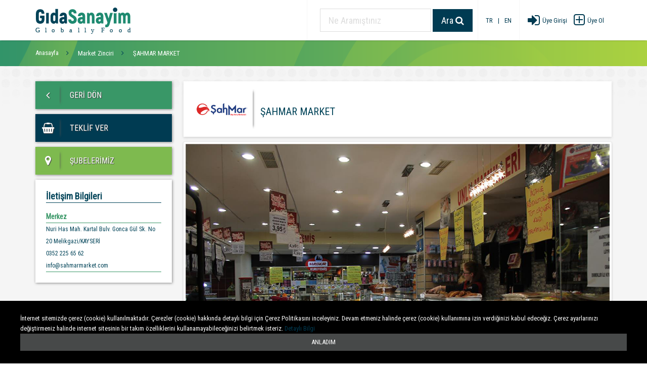

--- FILE ---
content_type: text/html; charset=UTF-8
request_url: https://www.gidasanayim.com/market-zincirleri/sahmar-market
body_size: 9376
content:
<!DOCTYPE html><html lang="tr" itemscope itemtype="https://schema.org/LocalBusiness"><head>    <meta charset="UTF-8">    <meta http-equiv="X-UA-Compatible" content="IE=edge">    <title>ŞAHMAR MARKET</title>    <meta name="viewport" content="width=device-width,initial-scale=1,user-scalable=no">    <meta name="keywords" content="şeker, çay, yağ, un"/>    <meta name="description" content="Yılların tecrübe ile 1993'den itibaren Kayseri halkına hizmet veren Şahmar Market, il çapında çok sayıda şubaleri ile kaliteyi sizlere sunmaya devam ediyor. 
Müşteri memnuniyetine önem veren hizmet anlayışımız ile, sizlerin görüş ve önerilerini alarak, her..."/>    <meta property="og:url" content="https://www.gidasanayim.com/market-zincirleri/sahmar-market">    <meta property="og:type" content="website">    <meta property="og:title" content="ŞAHMAR MARKET">    <meta property="og:description" content="Yılların tecrübe ile 1993'den itibaren Kayseri halkına hizmet veren Şahmar Market, il çapında çok sayıda şubaleri ile kaliteyi sizlere sunmaya devam ediyor. 
Müşteri memnuniyetine önem veren hizmet anlayışımız ile, sizlerin görüş ve önerilerini alarak, her...">    <meta property="og:image" content="https://www.gidasanayim.com/uploads/firmalogo/sahmar-market-gidasanayim-87037-29309-1538385412.png">    <meta name="classification" content="Firma Tanıtım" />    <link rel="canonical" href="https://www.gidasanayim.com/market-zincirleri/sahmar-market" />    <base href="https://www.gidasanayim.com/" /><script data-ad-client="ca-pub-2012187308131754" async src="https://pagead2.googlesyndication.com/pagead/js/adsbygoogle.js"></script><link href="images/favicon.png" rel="icon" /><meta name="content-language" content="tr" /><meta name="rating" content="All" /><meta name="robots" content="index,follow"/><meta name="revisit-after" content="1 Days"/><meta name="author" content="Gıda Sanayim"/><meta name="referrer" content="always"><meta name="document-state" content="Dynamic" /><!--<link href="css/bootstrap.min.css" rel="stylesheet"/>--><meta name="google-site-verification" content="bwcDBRyOVxA7RxjqI869OSLIUXARNBILzp_7bCy5fBo" /><meta name="msvalidate.01" content="E095A190DE69A3F1FF3AA758486FB155" /><!--<link rel="stylesheet" href="https://fonts.googleapis.com/css?family=Roboto:300,400,400italic,500,700">--><link href="https://fonts.googleapis.com/css?family=Roboto+Condensed" rel="stylesheet"><link rel="stylesheet" href="css/owlcarousel/owl.carousel.min.css?v=1590870398"><link rel="stylesheet" href="css/owlcarousel/animate.css?v=1590870398"><link rel="stylesheet" href="css/owlcarousel/owl.theme.default.min.css?v=1590870398"><link rel="stylesheet" type="text/css" href="assets/layerslider/css/layerslider.css?v=1590870013" media="screen"/><link rel="stylesheet" href="css/vendor.min.css?v=1590870396"><link rel="stylesheet" href="css/elephant.css?v=1590870393"><link rel="stylesheet" type="text/css" href="css/jquery.autocomplete.css?v=1590870394"><link rel="stylesheet" href="assets/revolution_slider/css/rs-style.css?v=1590870018" media="screen"/><link rel="stylesheet" href="assets/revolution_slider/rs-plugin/css/settings.css?v=1590870025" media="screen"/><link rel="stylesheet" href="css/landing-page.css?v=1590870394"><link rel="stylesheet" href="css/contacts.css?v=1590870392"><link rel="stylesheet" href="css/store.css?v=1590870395"><link rel="stylesheet" href="css/application.css?v=1590870391"><link rel="stylesheet" href="css/signup-2.css?v=1590870395"><link rel="stylesheet" href="css/login-2.css?v=1590870394"><link rel="stylesheet" href="css/show-hide-text.css?v=1590870395"><link rel="stylesheet" href="css/messenger.css?v=1590870395"><link href="assets/bxslider/jquery.bxslider.css?v=1590870012" rel="stylesheet" /></head><body class="spinner spinner-primary spinner-lg altsayfa"><div class="navbar navbar-default">      <div class="container">        <div class="navbar-header">          <button class="navbar-toggle collapsed" type="button" data-toggle="collapse" data-target="#navbar">            <span class="sr-only">Toggle navigation</span>            <span class="icon-bar"></span>            <span class="icon-bar"></span>            <span class="icon-bar"></span>          </button>          <a class="navbar-brand" href="">            <img class="navbar-brand-logo" src="images/logo.svg?v=1590870409" alt="Gıda Sanayim">          </a>        </div>        <nav id="navbar" class="navbar-collapse collapse">          <ul class="nav navbar-nav navbar-right">            <li>              <div class="navbar-btn-group hidden-xs hidden-sm">              <form class="form form-inline header-search" id="aramayapform" action="search" method="get">                <div class="form-group form-group-lg">                  <div class="<!--input-with-icon-->">                    <input id="form-control-10" class="form-control borderradius search-speech-input" type="text" placeholder="Ne Aramıştınız" autocomplete="off" name="q" minlength="2" required>                    <!--<div class="icon icon-envelope input-icon"></div>-->                  </div>                </div>                <button class="btn btn-lg btn-primary borderradius" type="submit">Ara <span class="icon icon-search"></span></button>              </form>              </div>            </li>              <li>                  <div class="--navbar-btn-group--">                      <a class="girisbuton" href="https://www.gidasanayim.com/market-zincirleri/sahmar-market">                          <div class="girisbutonyazi">TR</div>                      </a>                      <a class="girisbuton" href="javascript:">                          <div class="girisbutonyazi">|</div>                      </a>                      <a class="girisbuton" href="http://www.globallyfood.com">                          <div class="girisbutonyazi">EN</div>                      </a>                  </div>              </li>            <li>              <div class="<!--navbar-btn-group-->">                                        <a class="girisbuton" href="giris">                          <div class="girisbutonicon"><span class="icon icon-sign-in"></span></div>                          <div class="girisbutonyazi">Üye Girişi</div>                      </a>                      <a class="girisbuton" href="uyeol">                          <div class="uyeolbutonicon"><span class="icon icon-plus-square-o"></span></div>                          <div class="girisbutonyazi">Üye Ol</div>                      </a>                                </div>            </li>          </ul>        </nav>      </div>    </div><div class="section bg1" data-animation-name="fadeIn" data-animation-delay="01s">    <div class="container">        <div class="row">            <div class="col-xs-12 breadcrumbs">                <ul class="list-unstyled breadcrumb-links" itemscope itemtype="http://schema.org/BreadcrumbList">                    <li itemprop="itemListElement" itemscope itemtype="http://schema.org/ListItem">                        <a itemtype="http://schema.org/Thing" itemprop="item" href="https://www.gidasanayim.com/">                            <span itemprop="name">Anasayfa</span>                            <meta itemprop="position" content="1" />                        </a>                    </li>                    <li itemprop="itemListElement" itemscope itemtype="http://schema.org/ListItem">                        <a itemtype="http://schema.org/Thing" itemprop="item" href="market-zincirleri">                            <span itemprop="name">Market Zinciri</span>                            <meta itemprop="position" content="2" />                        </a>                    </li>                    <li itemprop="itemListElement" itemscope itemtype="http://schema.org/ListItem">                        <a itemtype="http://schema.org/Thing" itemprop="item" href="market-zincirleri/sahmar-market">                            <span itemprop="name">ŞAHMAR MARKET</span>                            <meta itemprop="position" content="3" />                        </a>                    </li>                    <!--<li><a href="/"></a></li>-->                </ul>            </div>        </div>    </div></div><div class="section altsayfa-bg" data-animation-name="fadeIn" data-animation-delay="01s">    <div class="container">        <div class="row">            <div class="hidden-lg hidden-md col-sm-12 col-xs-12">                <div class="card logobaslik borderradius">                    <div class="card-body">                        <ul class="media-list">                            <li class="media">                                <div class="media-middle media-left logo firma-logo-background" style="background: url('uploads/firmalogo/sahmar-market-gidasanayim-87037-29309-1538385412.png?v=1590871025') no-repeat center center;">                                    <img itemprop="image" class="" height="45" src="uploads/firmalogo/sahmar-market-gidasanayim-87037-29309-1538385412.png?v=1590871025" alt="ŞAHMAR MARKET" style="display: none;">                                </div>                                <div class="media-middle media-body" itemprop="name">                                    <h2 class="small">ŞAHMAR MARKET</h2>                                    <span itemprop="priceRange" content="0-0"></span>                                </div>                            </li>                        </ul>                    </div>                </div>            </div>            <div class="col-lg-3 col-md-3 col-sm-4 col-xs-12">                <ul class="list-unstyled solmenu">                    <li>
    <button class="btn geridon borderradius btn-lg btn-labeled" type="button" onclick="goBack()">
                  <span class="btn-label">
                    <span class="icon icon-angle-left icon-lg icon-fw"></span>
                  </span>
        GERİ DÖN
    </button>
</li>


    <li>
        <button class="btn numunegonder borderradius btn-lg btn-labeled" type="button" data-toggle="modal" data-target="#modalTeklif">
                          <span class="btn-label">
                            <span class="icon icon-shopping-basket icon-lg icon-fw"></span>
                          </span>
            <span>
                          TEKLİF VER
                          </span>
        </button>
    </li>
        <li>
        <a href="bayi-sube-bolge/sahmar-market">
        <button class="btn subelerimiz borderradius btn-lg btn-labeled" type="button">
                  <span class="btn-label">
                    <span class="icon icon-map-marker icon-lg icon-fw"></span>
                  </span>
            ŞUBELERİMİZ
        </button>
        </a>
    </li>









<li>
    <div class="btn contactbox borderradius" itemprop="address" itemscope itemtype="https://schema.org/PostalAddress">
        <meta itemprop="addressLocality" content="" />
        <meta itemprop="addressRegion" content="Kayseri" />
        <meta itemprop="postalCode" content="" />
        <meta itemprop="addressCountry" content="Türkiye" />
        <meta itemprop="telephone" content='0352 247 45 25' />
        <meta itemprop="email" content='info@sahmarmarket.com' />
        <div class="title-bar">
            <div class="title-bar-title">
                <span class="d-ib">İletişim Bilgileri</span>
            </div>
        </div>

                    <div class="title-bar">
                <div class="title-bar-title green">
                    <span class="d-ib">Merkez</span>
                </div>
            </div>
            <div class="content-bar">
                <div class="title-bar-title normal">
                    <span Open Sans", serif; font-size: 14px;">Nuri Has Mah. Kartal Bulv. Gonca Gül Sk. No 20 Melikgazi/KAYSERİ</span><br><div><span Open Sans", serif; font-size: 14px;">0352 225 65 62</span></div><div><span Open Sans", serif; font-size: 14px;"><a href="/cdn-cgi/l/email-protection" class="__cf_email__" data-cfemail="e0898e868fa09381888d81928d81928b8594ce838f8d">[email&#160;protected]</a></span></div>                </div>
            </div>
                            </div>
</li>
                </ul>                <!--<script async src="https://pagead2.googlesyndication.com/pagead/js/adsbygoogle.js"></script>                <ins class="adsbygoogle"                     style="display:block; text-align:center;"                     data-ad-layout="in-article"                     data-ad-format="fluid"                     data-ad-client="ca-pub-3512831070574745"                     data-ad-slot="9932703914"></ins>                <script>                    (adsbygoogle = window.adsbygoogle || []).push({});                </script>-->            </div>            <div class="col-lg-9 col-md-9 col-sm-8 col-xs-12">                <div class="card logobaslik borderradius hidden-sm hidden-xs">                    <div class="card-body">                        <ul class="media-list">                            <li class="media">                                <div class="media-middle media-left logo firma-logo-background" style="background: url('uploads/firmalogo/sahmar-market-gidasanayim-87037-29309-1538385412.png?v=1590871025') no-repeat center center;">                                    <div class="contact-avatar">                                    </div>                                </div>                                <div class="media-middle media-body" itemprop="name">                                    <h1 class="small">ŞAHMAR MARKET</h1>                                </div>                                <!--<div class="media-middle media-right goruntuleme">                                    <small class="label arrow-left arrow-primary"> kişi görüntüledi</small>                                </div>-->                            </li>                        </ul>                    </div>                </div>                <!-- Place somewhere in the <body> of your page -->                <div class="hidden-lg hidden-md col-sm-12 col-xs-12">                    <div class="row">                    <div class="card borderradius">                        <div class="card-body">                            <ul class="bxslider">                                                                    <li>                                        <img itemprop="image" src="uploads/firmaslider/sahmar-market-slide-gidasanayim-72097-82203-1538386292.png?v=1590961620" alt="ŞAHMAR MARKET"/>                                    </li>                                                                        <li>                                        <img itemprop="image" src="uploads/firmaslider/sahmar-market-slide-gidasanayim-95380-36567-1538386297.png?v=1590961627" alt="ŞAHMAR MARKET"/>                                    </li>                                                                        <li>                                        <img itemprop="image" src="uploads/firmaslider/sahmar-market-slide-gidasanayim-72467-24293-1538386302.png?v=1590961621" alt="ŞAHMAR MARKET"/>                                    </li>                                                                        <li>                                        <img itemprop="image" src="uploads/firmaslider/sahmar-market-slide-gidasanayim-85776-78474-1538386306.png?v=1590961624" alt="ŞAHMAR MARKET"/>                                    </li>                                                                        <li>                                        <img itemprop="image" src="uploads/firmaslider/sahmar-market-slide-gidasanayim-97918-57177-1538386310.png?v=1590961628" alt="ŞAHMAR MARKET"/>                                    </li>                                                                        <li>                                        <img itemprop="image" src="uploads/firmaslider/sahmar-market-slide-gidasanayim-92357-93140-1538386314.png?v=1590961626" alt="ŞAHMAR MARKET"/>                                    </li>                                                                        <li>                                        <img itemprop="image" src="uploads/firmaslider/sahmar-market-slide-gidasanayim-75228-72245-1538386318.png?v=1590961624" alt="ŞAHMAR MARKET"/>                                    </li>                                                                </ul>                        </div>                    </div>                    </div>                </div>                <div id="urunslider" class="flexslider  hidden-sm hidden-xs">                    <ul class="slides">                                                <li>                            <img src="uploads/firmaslider/sahmar-market-slide-gidasanayim-72097-82203-1538386292.png?v=1590961620" style="max-height: 600px;" alt="ŞAHMAR MARKET"/>                        </li>                                                    <li>                            <img src="uploads/firmaslider/sahmar-market-slide-gidasanayim-95380-36567-1538386297.png?v=1590961627" style="max-height: 600px;" alt="ŞAHMAR MARKET"/>                        </li>                                                    <li>                            <img src="uploads/firmaslider/sahmar-market-slide-gidasanayim-72467-24293-1538386302.png?v=1590961621" style="max-height: 600px;" alt="ŞAHMAR MARKET"/>                        </li>                                                    <li>                            <img src="uploads/firmaslider/sahmar-market-slide-gidasanayim-85776-78474-1538386306.png?v=1590961624" style="max-height: 600px;" alt="ŞAHMAR MARKET"/>                        </li>                                                    <li>                            <img src="uploads/firmaslider/sahmar-market-slide-gidasanayim-97918-57177-1538386310.png?v=1590961628" style="max-height: 600px;" alt="ŞAHMAR MARKET"/>                        </li>                                                    <li>                            <img src="uploads/firmaslider/sahmar-market-slide-gidasanayim-92357-93140-1538386314.png?v=1590961626" style="max-height: 600px;" alt="ŞAHMAR MARKET"/>                        </li>                                                    <li>                            <img src="uploads/firmaslider/sahmar-market-slide-gidasanayim-75228-72245-1538386318.png?v=1590961624" style="max-height: 600px;" alt="ŞAHMAR MARKET"/>                        </li>                                                </ul>                </div>                <div id="uruncarousel" class="flexslider  hidden-sm hidden-xs">                    <ul class="slides">                                                    <li>                                <img src="uploads/firmaslider/thumb/sahmar-market-slide-gidasanayim-72097-82203-1538386292.png?v=1590963421" style="max-height: 180px;" alt="ŞAHMAR MARKET"/>                            </li>                                                        <li>                                <img src="uploads/firmaslider/thumb/sahmar-market-slide-gidasanayim-95380-36567-1538386297.png?v=1590963421" style="max-height: 180px;" alt="ŞAHMAR MARKET"/>                            </li>                                                        <li>                                <img src="uploads/firmaslider/thumb/sahmar-market-slide-gidasanayim-72467-24293-1538386302.png?v=1590963421" style="max-height: 180px;" alt="ŞAHMAR MARKET"/>                            </li>                                                        <li>                                <img src="uploads/firmaslider/thumb/sahmar-market-slide-gidasanayim-85776-78474-1538386306.png?v=1590963421" style="max-height: 180px;" alt="ŞAHMAR MARKET"/>                            </li>                                                        <li>                                <img src="uploads/firmaslider/thumb/sahmar-market-slide-gidasanayim-97918-57177-1538386310.png?v=1590963421" style="max-height: 180px;" alt="ŞAHMAR MARKET"/>                            </li>                                                        <li>                                <img src="uploads/firmaslider/thumb/sahmar-market-slide-gidasanayim-92357-93140-1538386314.png?v=1590963421" style="max-height: 180px;" alt="ŞAHMAR MARKET"/>                            </li>                                                        <li>                                <img src="uploads/firmaslider/thumb/sahmar-market-slide-gidasanayim-75228-72245-1538386318.png?v=1590963421" style="max-height: 180px;" alt="ŞAHMAR MARKET"/>                            </li>                                                </ul>                </div>                <div class="text-justify m-b">                    <h2 class="m-b-0">Firma Hakkında</h2>                    <hr class="half-rule">                    <p class="firma-hakkinda" itemprop="description">Yılların tecrübe ile 1993'den itibaren Kayseri halkına hizmet veren Şahmar Market, il çapında çok sayıda şubaleri ile kaliteyi sizlere sunmaya devam ediyor. 
Müşteri memnuniyetine önem veren hizmet anlayışımız ile, sizlerin görüş ve önerilerini alarak, her zaman karşılıklı güvene dayalı güleryüzlü ekibimiz ile karşınızdayız. Takım ruhu ile çalışan nitelikli personel ve mağazacılık sektöründe dürüst güvenilir kurum olarak akılllarda yer edinen Şahmar Market, size ve sevdiklerinize her zaman kaliteli ve sağlıklı ürünler sunmaktan gurur duyar.
Kayseri'de 6 farklı lokasyonda hizmet vermeye devam eden Şahmar Market, her geçen gün büyüyen ekibi ile müşterilerine kampanyalı ürünler sunarak kaliteyi uygun fiyata almanın keyfini yaşatıyor. Müşteri odaklı marketler zinciri olan Şahmar Market sağlığınızı ve cebinizi düşünürken, sağladığı güven duygusu ile her zaman ilk tercih edilen isim olmayı hakediyor.</p>                </div>                <!--<script async src="https://pagead2.googlesyndication.com/pagead/js/adsbygoogle.js"></script>                <ins class="adsbygoogle"                     style="display:block; text-align:center;"                     data-ad-layout="in-article"                     data-ad-format="fluid"                     data-ad-client="ca-pub-3512831070574745"                     data-ad-slot="9932703914"></ins>                <script>                    (adsbygoogle = window.adsbygoogle || []).push({});                </script>-->                                                <div class="col-lg-12 col-md-12 hidden-sm hidden-xs">                    <div class="text-center m-b">                        <h2 class="m-b-0">Firma Haberleri</h2>                        <hr class="half-rule">                    </div>                    <div class="row">                        <div class="haberslider">                            <ul class="slides">                                                                <li>                                    <a href="firma-haberleri/TALAS-SUBEMIZ-ACILDI">                                    <img src="uploads/firmahaberler/sahmar-market-firmahaber-gidasanayim-57454-48008-1538386795.png" alt="" class="img-responsive" alt="TALAS ŞUBEMİZ AÇILDI"/>                                    <div class="slide_text hidden-sm hidden-xs">                                        <div class="slide_title">TALAS ŞUBEMİZ AÇILDI</div>                                        <div class="slide_byline">                                            13 Ocak 2018'de Talas Anayurtta 6 şubemizi açtık. Açılışa özel %50 ye varan indirimler yapıldı.
13 Ocak 2018'de Talas Anayurtta 6 şubemizi açtık. Açılışa özel %50 ye varan indirimler yapıldı.                                        </div>                                    </div>                                    </a>                                </li>                                                                </ul>                        </div>                        <div class="flexslider-controls-haber">                            <ol class="flex-control-nav-haber">                                                                <li class="btn btn-sm btn-primary borderradius haberitemicon"></li>                                                                </ol>                        </div>                    </div>                </div>                                                            </div>        </div>    </div></div><div id="modalGenelTeklif" class="modal fade" tabindex="-1" role="dialog">        <div class="modal-dialog">        <div class="modal-content">            <div class="modal-header">                <button type="button" class="close" data-dismiss="modal">                    <span aria-hidden="true">×</span>                    <span class="sr-only">Kapat</span>                </button>                <div class="text-center">                    <h4 class="modal-title">ÜYE GİRİŞİ YAPMALISINIZ!</h4>                    <small>Üye değilseniz üye olmanız gerekmekte! Seçtiğiniz kategoriden ihtiyaçlarınızı belirterek genel teklif oluşrurabilirisiniz.</small>                </div>            </div>            <div class="modal-footer" style="text-align: center!important;">                <a href="giris" class="btn btn-default">ÜYE GİRİŞİ</a>                <a href="uyeol" class="btn btn-default">ÜYE OL</a>            </div>        </div>    </div>    </div>    <div id="modalTeklif" class="modal fade" tabindex="-1" role="dialog">        <div class="modal-dialog">            <div class="modal-content">                <div class="modal-header">                    <button type="button" class="close" data-dismiss="modal">                        <span aria-hidden="true">×</span>                        <span class="sr-only">Kapat</span>                    </button>                    <div class="text-center">                        <img class="" height="45" src="uploads/firmalogo/sahmar-market-gidasanayim-87037-29309-1538385412.png" alt="">                        <h4 class="modal-title">ŞAHMAR MARKET</h4>                        <small>Firmaya teklif gönderebilir veya firmadan teklif isteyebilirsiniz.</small>                    </div>                </div>                <form action="firmalar/teklifgonder" method="post" enctype="multipart/form-data" id="teklifform">                    <div class="form-groups" style="    padding: 20px;">                        <input type="text" name="firmaemail" value="info@sahmarmarket.com" hidden />                        <input type="text" name="teklifemail" value="" hidden />                        <input type="text" name="tekliffirma" value="" hidden />                        <input type="text" name="tekliftelefon" value="" hidden />                        <input type="text" name="teklif_veren_id" value="" hidden />                        <input type="text" name="teklif_alan_id" value="202" hidden />                        <div class="form-group">                            <div class="input-with-icon">                                <input class="form-control" type="text" name="" id="" value="" placeholder="Firmanızın Adı" disabled>                                <span class="icon icon-copyright input-icon"></span>                            </div>                        </div>                        <div class="form-group">                            <div class="input-with-icon">                                <input class="form-control" type="text" name="" id="" value="" placeholder="Telefon Numaranız" disabled>                                <span class="icon icon-phone input-icon"></span>                            </div>                        </div>                        <div class="form-group">                            <div class="input-with-icon">                                <input class="form-control" type="text" name="" id="" value="" placeholder="E-Mail Adresiniz" disabled>                                <span class="icon icon-envelope input-icon"></span>                            </div>                        </div>                        <div class="form-group">                            <div class="input-with-icon">                        <textarea class="form-control" rows="3" type="text"                                  name="teklifdetay" id="teklifdetay" placeholder="Teklif isteğinizin detaylarını yazınız"></textarea>                                <span class="icon icon-pencil-square-o input-icon"></span>                            </div>                        </div>                        <p><em><small id="teklifsonuc"></small></em></p>                    </div>                    <div class="modal-footer">                        <button type="button" class="btn btn-default" data-dismiss="modal">Kapat</button>                        <button type="button" class="btn btn-primary teklifgonder">Gönder</button>                    </div>                </form>            </div>        </div>    </div><div id="modalSozlesme" class="modal fade" tabindex="-1" role="dialog">    <div class="modal-dialog">        <div class="modal-content">            <div class="modal-header">                <button type="button" class="close" data-dismiss="modal">                    <span aria-hidden="true">×</span>                    <span class="sr-only">Kapat</span>                </button>                <div class="text-center">                    <img class="" height="45" src="images/logo.svg" alt="">                    <h4 class="modal-title">Üyelik Sözleşmesi</h4>                    <small></small>                </div>            </div>            <div class="form-groups modal-body" style="height: 350px;overflow: auto;padding: 20px;">            </div>            <div class="modal-footer">                <button type="button" class="btn btn-default" data-dismiss="modal">Kapat</button>            </div>        </div>    </div></div><div id="modalGizlilik" class="modal fade" tabindex="-1" role="dialog">    <div class="modal-dialog">        <div class="modal-content">            <div class="modal-header">                <button type="button" class="close" data-dismiss="modal">                    <span aria-hidden="true">×</span>                    <span class="sr-only">Kapat</span>                </button>                <div class="text-center">                    <img class="" height="45" src="images/logo.svg" alt="">                    <h4 class="modal-title">Gizlilik Metni</h4>                    <small></small>                </div>            </div>            <div class="form-groups modal-body" style="height: 350px;overflow: auto;padding: 20px;">            </div>            <div class="modal-footer">                <button type="button" class="btn btn-default" data-dismiss="modal">Kapat</button>            </div>        </div>    </div></div><div id="modalRizametni" class="modal fade" tabindex="-1" role="dialog">    <div class="modal-dialog">        <div class="modal-content">            <div class="modal-header">                <button type="button" class="close" data-dismiss="modal">                    <span aria-hidden="true">×</span>                    <span class="sr-only">Kapat</span>                </button>                <div class="text-center">                    <img class="" height="45" src="images/logo.svg" alt="">                    <h4 class="modal-title">Rıza Metni</h4>                    <small></small>                </div>            </div>            <div class="form-groups modal-body" style="height: 350px;overflow: auto;padding: 20px;">            </div>            <div class="modal-footer">                <button type="button" class="btn btn-default" data-dismiss="modal">Kapat</button>            </div>        </div>    </div></div><div id="modalKampanya" class="modal fade" tabindex="-1" role="dialog">    <div class="modal-dialog">        <div class="modal-content">            <div class="modal-header">                <button type="button" class="close" data-dismiss="modal">                    <span aria-hidden="true">×</span>                    <span class="sr-only">Kapat</span>                </button>                <div class="text-center">                    <img class="" height="45" src="images/logo.svg" alt="">                    <h4 class="modal-title">Fırsat ve Kampanyalar</h4>                    <small></small>                </div>            </div>            <div class="form-groups modal-body" style="height: 350px;overflow: auto;padding: 20px;">            </div>            <div class="modal-footer">                <button type="button" class="btn btn-default" data-dismiss="modal">Kapat</button>            </div>        </div>    </div></div><div id="modalGuvenlikgizlilik" class="modal fade" tabindex="-1" role="dialog">    <div class="modal-dialog">        <div class="modal-content">            <div class="modal-header">                <button type="button" class="close" data-dismiss="modal">                    <span aria-hidden="true">×</span>                    <span class="sr-only">Kapat</span>                </button>                <div class="text-center">                    <img class="" height="45" src="images/logo.svg" alt="">                    <h4 class="modal-title">GÜVENLİK & GİZLİLİK</h4>                    <small></small>                </div>            </div>            <div class="form-groups modal-body" style="height: 350px;overflow: auto;padding: 20px;">            </div>            <div class="modal-footer">                <button type="button" class="btn btn-default" data-dismiss="modal">Kapat</button>            </div>        </div>    </div></div><div id="modalIptaliade" class="modal fade" tabindex="-1" role="dialog">    <div class="modal-dialog">        <div class="modal-content">            <div class="modal-header">                <button type="button" class="close" data-dismiss="modal">                    <span aria-hidden="true">×</span>                    <span class="sr-only">Kapat</span>                </button>                <div class="text-center">                    <img class="" height="45" src="images/logo.svg" alt="">                    <h4 class="modal-title">İPTAL & İADE</h4>                    <small></small>                </div>            </div>            <div class="form-groups modal-body" style="height: 350px;overflow: auto;padding: 20px;">            </div>            <div class="modal-footer">                <button type="button" class="btn btn-default" data-dismiss="modal">Kapat</button>            </div>        </div>    </div></div><div class="footer" style="display: none;">    <div class="container">        <div class="row">            <div class="col-sm-12 col-md-8 col-lg-8">                <a href="milli-ve-yerli-proje">                <h4 class="footer-heading">Milli ve Yerli Proje</h4>                <p>                    <small>www.gidasanayim.com ve www.globallyfood.com 300.000’in üzerinde Türk markasını dünyaya tanıtmak için kurulmuştur. Proje kapsamında 56 farklı kategoride üretim yapan tüm gıda fabrikalarına, son kullanıcıya hizmet veren tüm zincir marketlere, yatırımcılara ve son kullanıcılara hizmet veren franchise markalarına, catering ve organizasyon alanında hizmet veren yemek şirketlerine yer verilmiştir...Devamı>></small>                </p>                </a>            </div>            <div class="col-sm-12 col-md-3 col-lg-3 col-md-offset-1">                <h4 class="footer-heading"><span class="icon icon-map-marker"></span> Mahall İş Kulesi, Eskişehir Yolu Mustafa Kemal Mah. B Blok Kat:9 No:99 Çankaya/ANKARA </h4>                <ul class="footer-links">                    <li>                        <a href="tel:08508400377">                            <span class="icon icon-phone"></span>                            0850 840 03 77                        </a>                    </li>                    <li>                        <a href="/cdn-cgi/l/email-protection#b9d0d7dfd6f9ded0ddd8cad8d7d8c0d0d497dad6d4">                            <span class="icon icon-envelope"></span>                            <span class="__cf_email__" data-cfemail="0960676f66496e606d687a686768706064276a6664">[email&#160;protected]</span>                        </a>                    </li>                    <li>                        <a href="https://www.gidasanayim.com">                            <span class="icon icon-angle-right"></span>                            www.gidasanayim.com                        </a>                    </li>                    <li>                        <a href="https://www.globallyfood.com">                            <span class="icon icon-angle-right"></span>                            www.globallyfood.com                        </a>                    </li>                </ul>                <div class="social-list">                    <a class="" target="_blank" href="https://facebook.com/gidasanayim">                    <span class="bg-facebook rounded sq-24">                      <span class="icon icon-facebook"></span>                    </span>                    </a>                    <a class="" target="_blank" href="https://instagram.com/gidasanayim">                    <span class="bg-instagram rounded sq-24">                      <span class="icon icon-instagram"></span>                    </span>                    </a>                    <a class="" target="_blank" href="https://twitter.com/gidasanayim">                    <span class="bg-twitter rounded sq-24">                            <span class="icon icon-twitter"></span>                    </span>                    </a>                    <a class="" target="_blank" href="https://www.youtube.com/gidasanayim">                    <span class="bg-youtube rounded sq-24">                      <span class="icon icon-youtube-play"></span>                    </span>                    </a>                    <a class="" target="_blank" href="https://plus.google.com/s/gidasanayim">                    <span class="bg-googleplus rounded sq-24">                      <span class="icon icon-google-plus"></span>                    </span>                    </a>                    <a class="" target="_blank" href="https://www.linkedin.com/in/gidasanayim">                    <span class="bg-linkedin rounded sq-24">                      <span class="icon icon-linkedin"></span>                    </span>                    </a>                </div>            </div>        </div>        <small class="copyright">            © 2016-2026 Gıda Sanayim - Tüm Hakları Saklıdır. |            <a href="javascript:" class="guvenlik_gizlilikBtn" data-toggle="modal" data-target="#modalGuvenlikgizlilik">Güvenlik & Gizlilik</a> |            <a href="javascript:" class="iptal_iadeBtn" data-toggle="modal" data-target="#modalIptaliade">İptal & İade</a> |        </small>    </div></div><div class="footer footer-links footer-color m-b-0">    <div class="container">        <div class="row">            <div class="col-sm-12 col-md-4">                <a href="milli-ve-yerli-proje">                    <h4 class="footer-heading">Milli ve Yerli Proje</h4>                    <p>                        <small>www.gidasanayim.com ve www.globallyfood.com 300.000’in üzerinde Türk markasını dünyaya tanıtmak için kurulmuştur. Proje kapsamında 56 farklı kategoride üretim yapan tüm gıda fabrikalarına, son kullanıcıya hizmet veren tüm zincir marketlere, yatırımcılara ve son kullanıcılara hizmet veren franchise markalarına, catering ve organizasyon alanında hizmet veren yemek şirketlerine yer verilmiştir...Devamı>></small>                    </p>                </a>                <div class="social-list">                    <a class="" target="_blank" href="https://facebook.com/gidasanayim">                    <span class="bg-facebook rounded sq-24">                      <span class="icon icon-facebook"></span>                    </span>                    </a>                    <a class="" target="_blank" href="https://instagram.com/gidasanayim">                    <span class="bg-instagram rounded sq-24">                      <span class="icon icon-instagram"></span>                    </span>                    </a>                    <a class="" target="_blank" href="https://twitter.com/gidasanayim">                    <span class="bg-twitter rounded sq-24">                            <span class="icon icon-twitter"></span>                    </span>                    </a>                    <a class="" target="_blank" href="https://www.youtube.com/gidasanayim">                    <span class="bg-youtube rounded sq-24">                      <span class="icon icon-youtube-play"></span>                    </span>                    </a>                    <a class="" target="_blank" href="https://plus.google.com/s/gidasanayim">                    <span class="bg-googleplus rounded sq-24">                      <span class="icon icon-google-plus"></span>                    </span>                    </a>                    <a class="" target="_blank" href="https://www.linkedin.com/in/gidasanayim">                    <span class="bg-linkedin rounded sq-24">                      <span class="icon icon-linkedin"></span>                    </span>                    </a>                </div>            </div>            <div class="col-sm-4 col-md-2 col-md-offset-0">                <h4 class="footer-heading">Kurumsal</h4>                <ul class="footer-links">                    <li>                        <a href="milli-ve-yerli-proje">                            <span class="icon icon-angle-right"></span>                            Hakkımızda                        </a>                    </li>                    <li>                        <a href="haberler">                            <span class="icon icon-angle-right"></span>                            Haberler                        </a>                    </li>                    <li>                        <a href="gida-studyom">                            <span class="icon icon-angle-right"></span>                            Gıda Stüdyom                        </a>                    </li>                    <li>                        <a href="videolar">                            <span class="icon icon-angle-right"></span>                            Videolar                        </a>                    </li>                    <li>                        <a href="sektorel-linkler">                            <span class="icon icon-angle-right"></span>                            Sektörel Linkler                        </a>                    </li>                    <li>                        <a href="gida-sertifikalari">                            <span class="icon icon-angle-right"></span>                            Gıda Sertifikaları                        </a>                    </li>                    <li>                        <a href="yoresel-tatlar">                            <span class="icon icon-angle-right"></span>                            Yöresel Tatlar                        </a>                    </li>                    <li>                        <a href="insan-kaynaklari">                            <span class="icon icon-angle-right"></span>                            İnsan Kaynakları                        </a>                    </li>                </ul>            </div>            <div class="col-sm-4 col-md-2 col-md-offset-0">                <h4 class="footer-heading">Kategoriler</h4>                <ul class="footer-links">                    <li>                        <a href="uretici-firmalar">                            <span class="icon icon-angle-right"></span>                            Gıda Üreticileri                        </a>                    </li>                    <li>                        <a href="market-zincirleri">                            <span class="icon icon-angle-right"></span>                            Market Zincirleri                        </a>                    </li>                    <li>                        <a href="franchise-bayilik">                            <span class="icon icon-angle-right"></span>                            Franchise & Bayilik                        </a>                    </li>                    <li>                        <a href="yemek-firmalari">                            <span class="icon icon-angle-right"></span>                            Yemek Firmaları                        </a>                    </li>                    <li>                        <a href="cozum-ortaklari">                            <span class="icon icon-angle-right"></span>                            Çözüm Ortakları                        </a>                    </li>                    <li>                        <a href="fuar-firmalari">                            <span class="icon icon-angle-right"></span>                            Fuar Firmaları                        </a>                    </li>                </ul>            </div>            <div class="col-sm-4 col-md-2">                <h4 class="footer-heading">Sözleşme ve Politikalar</h4>                <ul class="footer-links">                    <li>                        <a href="uyelik-sozlesmesi">                            <span class="icon icon-angle-right"></span>                            Üyelik Sözleşmesi                        </a>                    </li>                    <li>                        <a href="gizlilik-metni">                            <span class="icon icon-angle-right"></span>                            Güvenlik & Gizlilik                        </a>                    </li>                    <li>                        <a href="iptal---iade-kosullari">                            <span class="icon icon-angle-right"></span>                            İptal & İade                        </a>                    </li>                    <li>                        <a href="riza-metni">                            <span class="icon icon-angle-right"></span>                            Rıza Metni                        </a>                    </li>                    <li>                        <a href="firsat-ve-kampanyalar">                            <span class="icon icon-angle-right"></span>                            Fırsat ve Kampanyalar                        </a>                    </li>                    <li>                        <a href="cerez-politikasi">                            <span class="icon icon-angle-right"></span>                            Çerez Politikası                        </a>                    </li>                </ul>            </div>            <div class="col-sm-4 col-md-2">                <h4 class="footer-heading">İletişim</h4>                <ul class="footer-links">                    <li>                        <span class="icon icon-map-marker"></span>                        Mahall İş Kulesi, Eskişehir Yolu Mustafa Kemal Mah. B Blok Kat:9 No:99 Çankaya/ANKARA                    </li>                    <li>                        <a href="tel:08508400377">                            <span class="icon icon-phone"></span>                            0850 840 03 77                        </a>                    </li>                    <li>                        <a href="/cdn-cgi/l/email-protection#3f565159507f58565b5e4c5e515e465652115c5052">                            <span class="icon icon-envelope"></span>                            <span class="__cf_email__" data-cfemail="e58c8b838aa5828c818496848b849c8c88cb868a88">[email&#160;protected]</span>                        </a>                    </li>                    <li>                        <a href="https://www.gidasanayim.com">                            <span class="icon icon-angle-right"></span>                            www.gidasanayim.com                        </a>                    </li>                    <li>                        <a href="https://www.globallyfood.com">                            <span class="icon icon-angle-right"></span>                            www.globallyfood.com                        </a>                    </li>                </ul>            </div>        </div>        <small class="copyright">            © 2016-2026 Gıda Sanayim - Tüm Hakları Saklıdır. |            <a href="javascript:" class="guvenlik_gizlilikBtn" data-toggle="modal" data-target="#modalGuvenlikgizlilik">Güvenlik & Gizlilik</a> |            <a href="javascript:" class="iptal_iadeBtn" data-toggle="modal" data-target="#modalIptaliade">İptal & İade</a> |        </small>    </div></div><script data-cfasync="false" src="/cdn-cgi/scripts/5c5dd728/cloudflare-static/email-decode.min.js"></script><script src="css/fancyapps/lib/jquery-1.10.2.min.js?v=1590870400"></script><script src="js/vendor-compressed.js?v=1590870446"></script><script src="js/jquery.cookie.js?v=1590870435"></script><script src="js/elephant.min.js?v=1590870432"></script><script src="js/application.min.js?v=1590870430"></script><script src="js/landing-page.min.js?v=1590870436"></script><script src="js/jquery-bootstrap-modal-steps.js?v=1590870433"></script><script src="assets/layerslider/js/layerslider.kreaturamedia.jquery.js?v=1590870016"></script><script src="assets/layerslider/js/greensock.js?v=1590870016"></script><script src="assets/layerslider/js/layerslider.transitions.js?v=1590870018"></script><script src="js/owlcarousel/owl.carousel.min.js?v=1590870458"></script><script src="js/owlcarousel/owl.autoheight.js?v=1590870457"></script><script src="js/owlcarousel/owl.autoplay.js?v=1590870458"></script><script src="js/custom.js?v=1590870431"></script><script src="js/demo.js?v=1590870433"></script><script src="js/messenger.min.js?v=1590870439"></script><script src="js/search-speech-input.js?v=1590870439"></script><!-- Add jQuery library --><script src="js/jquery-ui.js?v=1590870435"></script><!-- Add mousewheel plugin (this is optional) --><script src="css/fancyapps/lib/jquery.mousewheel.pack.js?v=1590870400"></script><!-- Add fancyBox main JS and CSS files --><script src="css/fancyapps/source/jquery.fancybox.pack.js?v=1590870401"></script><link rel="stylesheet" type="text/css" href="css/fancyapps/source/jquery.fancybox.css?v=1590870401" media="screen" /><!-- Add Button helper (this is optional) --><link rel="stylesheet" type="text/css" href="css/fancyapps/source/helpers/jquery.fancybox-buttons.css?v=1590870401" /><script src="css/fancyapps/source/helpers/jquery.fancybox-buttons.js?v=1590870401"></script><!-- Add Thumbnail helper (this is optional) --><link rel="stylesheet" type="text/css" href="css/fancyapps/source/helpers/jquery.fancybox-thumbs.css?v=1590870401" /><script src="css/fancyapps/source/helpers/jquery.fancybox-thumbs.js?v=1590870401"></script><!-- Add Media helper (this is optional) -->            <div id="cerezpolitikasi" class="text-left g-max-width-600 g-bg-white g-overflow-y-auto g-pa-20">            <div class="row">            <div class="col-lg-11">            İnternet sitemizde çerez (cookie) kullanılmaktadır. Çerezler (cookie) hakkında detaylı bilgi için Çerez Politikasını inceleyiniz.                Devam etmeniz halinde çerez (cookie) kullanımına izin verdiğinizi kabul edeceğiz. Çerez ayarlarınızı değiştirmeniz halinde                internet sitesinin bir takım özelliklerini kullanamayabileceğinizi belirtmek isteriz.            <a href="https://www.gidasanayim.com/cerez-politikasi" target="_blank">Detaylı Bilgi</a>            </div>            <div class="col-lg-1">            <button type="button" class="btn btn-default cerezpolitikasi">                ANLADIM            </button>            </div>            </div>        </div><script>    $(document).ready(function () {                $('div#MainMenu .list-group.panel a.market-zincirleri').siblings('ul').addClass('in');            });</script><script src="css/fancyapps/source/helpers/jquery.fancybox-media.js?v=1590870401"></script><script src="js/jquery.bxslider.js?v=1590870435"></script><script src="js/show-hide-text.js?v=1590870439"></script><script>    $(document).ready(function() {        var th = new showHideText('.firma-hakkinda', {            charQty     : 500,            ellipseText : "...",            moreText    : "Devamı...",            lessText    : "Kapat"        });        $('.sertifika_gallery')            .attr('rel', 'sertifika-gallery')            .fancybox({                openEffect : 'none',                closeEffect : 'none',                prevEffect : 'none',                nextEffect : 'none',                padding : 0,                arrows : true,                helpers : {                    media : {},                    buttons : {}                }            });        $('.slide_gallery')            .attr('rel', 'slide-gallery')            .fancybox({                openEffect : 'none',                closeEffect : 'none',                prevEffect : 'none',                nextEffect : 'none',                padding : 0,                arrows : true,                helpers : {                    media : {},                    buttons : {}                }            });        $('.haberzoom')            .attr('rel', 'haber-gallery')            .fancybox({                openEffect : 'none',                closeEffect : 'none',                prevEffect : 'none',                nextEffect : 'none',                padding : 0,                arrows : true,                helpers : {                    media : {},                    buttons : {}                }            });        $('.video')            .attr('rel', 'media-gallery')            .fancybox({                openEffect : 'none',                closeEffect : 'none',                prevEffect : 'none',                nextEffect : 'none',                padding : 0,                arrows : false,                helpers : {                    media : {},                    buttons : {}                }            });       // var ifraneHeight = $('iframe').width()/1.77777777;        if($(window).width() >= 600) {        $('.anasayfavideo').fancybox({                openEffect : 'none',                closeEffect : 'none',                prevEffect : 'none',                nextEffect : 'none',                padding : 0,                helpers: {                    media: {}                },                overlay : {                    css: { 'overflow-y': 'hidden' }                },                youtube : {                    autoplay: 1,                    controls : 0,                    showinfo : 1                },                width: 560,                height: 315,                autoSize : false,                    beforeShow : function(){                        //$("body").css("overflow", "hidden"); // hide body scrollbar                        //var ifraneHeight = $('iframe').width()/1.77777777;                        //$('iframe').css('height',ifraneHeight);                    }            });        }else{            $('.anasayfavideo').fancybox({                openEffect : 'none',                closeEffect : 'none',                prevEffect : 'none',                nextEffect : 'none',                padding : 0,                helpers: {                    media: {}                },                overlay : {                    css: { 'overflow-y': 'hidden' }                },                youtube : {                    autoplay: 1,                    controls : 0,                    showinfo : 1                },                width: 335,                    height: 188,            autoSize : false,                beforeShow : function(){                //$("body").css("overflow", "hidden"); // hide body scrollbar                //var ifraneHeight = $('iframe').width()/1.77777777;                //$('iframe').css('height',ifraneHeight);            }        });        }        $("#sozlesme").attr('value', 'false');        $("#kampanya").attr('value', 'false');        $("#rizametni").attr('value', 'false');        $("#kampanyasms").attr('value', 'false');        $("#kampanyaeposta").attr('value', 'false');        $('.sozlesmeBtn').on('click',function(){            $('.modal-body').html('');            $('.modal-body').load('https://www.gidasanayim.com/uyelik-sozlesmesi .menu_icerik',function(){            });        });        $('.gizlilikBtn').on('click',function(){            $('.modal-body').html('');            $('.modal-body').load('https://www.gidasanayim.com/gizlilik-metni .menu_icerik',function(){            });        });        $('.rizametniBtn').on('click',function(){            $('.modal-body').html('');            $('.modal-body').load('https://www.gidasanayim.com/riza-metni .menu_icerik',function(){            });        });        $('.kampanyaBtn').on('click',function(){            $('.modal-body').html('');            $('.modal-body').load('https://www.gidasanayim.com/firsat-ve-kampanyalar .menu_icerik',function(){            });        });        $('.guvenlik_gizlilikBtn').on('click',function(){            $('.modal-body').html('');            $('.modal-body').load('https://www.gidasanayim.com/gizlilik-metni .menu_icerik',function(){            });        });        $('.iptal_iadeBtn').on('click',function(){            $('.modal-body').html('');            $('.modal-body').load('https://www.gidasanayim.com/iptal---iade-kosullari .menu_icerik',function(){            });        });        /*$("span.kampanyatooltiptext").load('https://www.gidasanayim.com/firsat-ve-kampanyalar .menu_icerik');        $(window).on('load', function() {            $("span.kampanyatooltip").attr('data-original-title', $("span.kampanyatooltiptext").html());        });*/        $("#rizametni").on('change', function() {            if ($(this).is(':checked')) {                $(this).attr('value', 'true');            } else {                $(this).attr('value', 'false');            }        });        $("#sozlesme").on('change', function() {            if ($(this).is(':checked')) {                $(this).attr('value', 'true');            } else {                $(this).attr('value', 'false');            }        });        $("#kampanya").on('change', function() {            //alert('s');            if ($(this).is(':checked')) {                $(this).attr('value', 'true');            } else {                $(this).attr('value', 'false');            }            if ($(this).is(':checked')) {                $('#kampanyasms').attr('value', 'true');                $('#kampanyasms').prop('checked',true);            } else {                $('#kampanyasms').attr('value', 'false');                $('#kampanyasms').prop('checked',false);            }            if ($(this).is(':checked')) {                $('#kampanyaeposta').attr('value', 'true');                $('#kampanyaeposta').prop('checked',true);            } else {                $('#kampanyaeposta').attr('value', 'false');                $('#kampanyaeposta').prop('checked',false);            }        });    });    $("#kampanyasms").on('change', function() {        if ($(this).is(':checked')) {            $(this).attr('value', 'true');            $("#kampanya").attr('value', 'true');            $('#kampanya').prop('checked',true);        } else {            $(this).attr('value', 'false');            if ($(this).prop('checked') == false && $("input#kampanyaeposta").prop('checked') == false) {                $("#kampanya").attr('value', 'false');                $('#kampanya').prop('checked',false);            } else {                $("#kampanya").attr('value', 'true');                $('#kampanya').prop('checked',true);            }        }    });    $("#kampanyaeposta").on('change', function() {        if ($(this).is(':checked')) {            $(this).attr('value', 'true');            $("#kampanya").attr('value', 'true');            $('#kampanya').prop('checked',true);        } else {            $(this).attr('value', 'false');            if ($(this).prop('checked') == false && $("input#kampanyasms").prop('checked') == false) {                $("#kampanya").attr('value', 'false');                $('#kampanya').prop('checked',false);            } else {                $("#kampanya").attr('value', 'true');                $('#kampanya').prop('checked',true);            }        }    });</script><script src="js/jquery.autocomplete.js?v=1590870435"></script><script>    $(function() {        $(".autotext").autocomplete('search/autocomplate', {            remoteDataType: 'json',            maxItemsToShow: 10,            autoFill: true,            onItemSelect: function(item) {                document.location.href='http://www.gidasanayim.com/search?q='+item.value;            }        });    });</script><script type="application/ld+json">    {    "@context":"http://schema.org",    "@type":"WebSite",    "url":"https://www.gidasanayim.com/",    "name":"Gıda Sanayim",    "potentialAction":[{    "@type":"SearchAction",    "target":"https://www.gidasanayim.com/search?q={q}",    "query-input": {    "@type": "PropertyValueSpecification",    "valueRequired": true,    "valueMaxlength": 150,    "valueName": "q"    }    }]    }</script><script type="application/ld+json">{  "@context": "http://schema.org",  "@type": "Organization",  "name": "Gıda Sanayim",  "url": "https://www.gidasanayim.com/",  "logo": "https://www.gidasanayim.com/images/logo.png",  "contactPoint": [{    "@type": "ContactPoint",    "telephone": "+908508400377",    "contactType": "customer service"  }],  "sameAs": [    "https://tr-tr.facebook.com/gidasanayim/",    "https://www.instagram.com/gidasanayim/",    "https://twitter.com/gidasanayim",    "https://tr.linkedin.com/in/gidasanayim",    "https://www.youtube.com/c/gidasanayim",    "https://plus.google.com/104041866385632209319",    "https://vimeo.com/gidasanayim"  ]}</script><script async src="https://www.googletagmanager.com/gtag/js?id=UA-111025253-1"></script><script>    window.dataLayer = window.dataLayer || [];    function gtag(){dataLayer.push(arguments);}    gtag('js', new Date());    gtag('config', 'UA-111025253-1');</script><script type="text/javascript" > (function (d, w, c) { (w[c] = w[c] || []).push(function() { try { w.yaCounter51298303 = new Ya.Metrika2({ id:51298303, clickmap:true, trackLinks:true, accurateTrackBounce:true, trackHash:true }); } catch(e) { } }); var n = d.getElementsByTagName("script")[0], s = d.createElement("script"), f = function () { n.parentNode.insertBefore(s, n); }; s.type = "text/javascript"; s.async = true; s.src = "https://mc.yandex.ru/metrika/tag.js"; if (w.opera == "[object Opera]") { d.addEventListener("DOMContentLoaded", f, false); } else { f(); } })(document, window, "yandex_metrika_callbacks2"); </script> <noscript><div><img src="https://mc.yandex.ru/watch/51298303" style="position:absolute; left:-9999px;" alt="" /></div></noscript><script>    function goBack() {        window.history.back();    }</script><script type="application/ld+json">{  "@context": "http://schema.org",  "@type": "ItemList",  "itemListElement": [    {              "@type": "ListItem",              "position": "202",              "item": {                "@type": "Organization",                "url": "https://www.gidasanayim.com/market-zincirleri/sahmar-market",                "name": "ŞAHMAR MARKET",                "image": "https://www.gidasanayim.com/uploads/firmalogo/sahmar-market-gidasanayim-87037-29309-1538385412.png",                "logo": "https://www.gidasanayim.com/uploads/firmalogo/sahmar-market-gidasanayim-87037-29309-1538385412.png",                "description": "Yılların tecr&uuml;be ile 1993&amp;#039;den itibaren Kayseri halkına hizmet veren Şahmar Market, il &ccedil;apında &ccedil;ok sayıda şubaleri ile kaliteyi sizlere sunmaya devam ediyor. 
M&uuml;şteri memnuniyetine &ouml;nem&amp;amp;amp;#8230;",                "aggregateRating": {                  "@type": "AggregateRating",                  "ratingValue": "5",                  "reviewCount": "5815"                }              }            }   ]}</script><script defer src="https://static.cloudflareinsights.com/beacon.min.js/vcd15cbe7772f49c399c6a5babf22c1241717689176015" integrity="sha512-ZpsOmlRQV6y907TI0dKBHq9Md29nnaEIPlkf84rnaERnq6zvWvPUqr2ft8M1aS28oN72PdrCzSjY4U6VaAw1EQ==" data-cf-beacon='{"version":"2024.11.0","token":"ec1696840f8f48f886739a99f4243edf","r":1,"server_timing":{"name":{"cfCacheStatus":true,"cfEdge":true,"cfExtPri":true,"cfL4":true,"cfOrigin":true,"cfSpeedBrain":true},"location_startswith":null}}' crossorigin="anonymous"></script>
</body></html>

--- FILE ---
content_type: text/html; charset=utf-8
request_url: https://www.google.com/recaptcha/api2/aframe
body_size: 265
content:
<!DOCTYPE HTML><html><head><meta http-equiv="content-type" content="text/html; charset=UTF-8"></head><body><script nonce="HGxdlCwAe2BVtPpemT6a1g">/** Anti-fraud and anti-abuse applications only. See google.com/recaptcha */ try{var clients={'sodar':'https://pagead2.googlesyndication.com/pagead/sodar?'};window.addEventListener("message",function(a){try{if(a.source===window.parent){var b=JSON.parse(a.data);var c=clients[b['id']];if(c){var d=document.createElement('img');d.src=c+b['params']+'&rc='+(localStorage.getItem("rc::a")?sessionStorage.getItem("rc::b"):"");window.document.body.appendChild(d);sessionStorage.setItem("rc::e",parseInt(sessionStorage.getItem("rc::e")||0)+1);localStorage.setItem("rc::h",'1769924664132');}}}catch(b){}});window.parent.postMessage("_grecaptcha_ready", "*");}catch(b){}</script></body></html>

--- FILE ---
content_type: text/css
request_url: https://www.gidasanayim.com/css/jquery.autocomplete.css?v=1590870394
body_size: 67
content:
@charset "utf-8";
/**
 * @see https://github.com/dyve/jquery-autocomplete
 */
.acResults {
	font-family: 'Roboto Condensed', sans-serif;
	padding: 0px;
	overflow: hidden;
	    
	background-color: rgba(255, 255, 255, 1);
    border: 1px solid #fff;
    -webkit-box-shadow: inset 0 1px 1px rgba(0, 0, 0, 0.075);
    box-shadow: inset 0 1px 1px rgba(0, 0, 0, 0.075);
    -webkit-transition: border-color ease-in-out 0.15s, box-shadow ease-in-out 0.15s;
    -o-transition: border-color ease-in-out 0.15s, box-shadow ease-in-out 0.15s;
    -webkit-transition: border-color ease-in-out 0.15s, -webkit-box-shadow ease-in-out 0.15s;
    transition: border-color ease-in-out 0.15s, -webkit-box-shadow ease-in-out 0.15s;
    transition: border-color ease-in-out 0.15s, box-shadow ease-in-out 0.15s;
    transition: border-color ease-in-out 0.15s, box-shadow ease-in-out 0.15s, -webkit-box-shadow ease-in-out 0.15s;

	-webkit-box-shadow: 0px 4px 10px 0px rgba(135,135,135,1);
	-moz-box-shadow: 0px 4px 10px 0px rgba(135,135,135,1);
	box-shadow: 0px 4px 10px 0px rgba(135,135,135,1);
	
	
	}

.acResults ul {
	font-family: 'Roboto Condensed', sans-serif;
	margin: 0px;
	padding: 0px;
	list-style-position: outside;
	list-style: none;	
}

.acResults ul li {
	font-family: 'Roboto Condensed', sans-serif;
	margin: 0px;
	padding:10px 10px;
	cursor: pointer;
	display: block;
	font-size: 14px;
	overflow: hidden;
}

.acLoading {
	background : url('indicator.gif') #ffffff right center no-repeat;
}

.acSelect {
	background-color: #bad93a;
	color: HighlightText;
}


--- FILE ---
content_type: text/css
request_url: https://www.gidasanayim.com/css/contacts.css?v=1590870392
body_size: 784
content:
/*! Custom styles for this template */
body {
  background-color: #fff;
  border-color: #fff;
  color: #777;
}
.contact {
  background-color: #fff;
  border-color: #fff;
  color: #777;
  height: 100%;
  overflow: hidden;
  position: relative;
  width: 100%;
}
.contact-sidebar {
  -webkit-animation-duration: 1s;
       -o-animation-duration: 1s;
          animation-duration: 1s;
  -webkit-animation-fill-mode: both;
       -o-animation-fill-mode: both;
          animation-fill-mode: both;
  -webkit-animation-name: fadeInRight;
       -o-animation-name: fadeInRight;
          animation-name: fadeInRight;
  display: none;
  padding: 15px;
}
.contact-sidebar.active {
  display: block;
}
.contact-list {
  list-style: none;
  margin: 0 -5px;
  padding-left: 0;
}
.contact-list-item {
  display: block;
  padding: 5px;
  position: relative;
}
.contact-list-link {
  border-radius: 0;
  color: #777;
  display: block;
  padding: 10px;
  position: relative;
}
.contact-list-link:hover,
.contact-list-link:focus {
  background-color: #f5f5f5;
  color: #444;
  text-decoration: none;
}
.active > .contact-list-link,
.active > .contact-list-link:hover,
.active > .contact-list-link:focus {
  background-color: #d9230f;
  color: #fff;
}
.contact-list-heading {
  font-weight: 700;
}
.contact-list-divider {
  clear: both;
  display: block;
  padding: 5px;
  position: relative;
}
.contact-list-divider:before {
  background-color: #ddd;
  content: "";
  display: block;
  height: 1px;
  left: 15px;
  position: absolute;
  right: 0;
  top: 50%;
}
.contact-list-avatar {
  float: left;
  margin-right: 10px;
}
.contact-list-details {
  min-height: 40px;
  overflow: hidden;
}
.contact-list-name {
  color: inherit;
  line-height: 20px;
  margin-bottom: 0;
  margin-top: 0;
}
.contact-content {
  -webkit-animation-duration: 1s;
       -o-animation-duration: 1s;
          animation-duration: 1s;
  -webkit-animation-fill-mode: both;
       -o-animation-fill-mode: both;
          animation-fill-mode: both;
  -webkit-animation-name: fadeInRight;
       -o-animation-name: fadeInRight;
          animation-name: fadeInRight;
  display: none;
}
.contact-content.active {
  display: block;
}
.contact-toolbar {
  background-color: #fff;
  -webkit-box-shadow: 0 2px 2px -2px rgba(0, 0, 0, 0.5);
          box-shadow: 0 2px 2px -2px rgba(0, 0, 0, 0.5);
}
.contact-toolbar:before,
.contact-toolbar:after {
  content: " ";
  display: table;
}
.contact-toolbar:after {
  clear: both;
}
.contact-toolbar-tools {
  float: right;
}
.contact-content-body {
  max-width: 1000px;
  padding: 30px;
  text-align: center;
}
.contact-avatar {
  margin: 15px auto;
  position: relative;
  width: 128px;
}
.contact-avatar-btn {
  background-color: rgba(0, 0, 0, 0.5);
  background-image: none;
  border: none;
  border-radius: 0 0;
  bottom: 0;
  color: #fff;
  cursor: pointer;
  display: block;
  font-size: 13px;
  height: 30px;
  line-height: 30px;
  margin: 0;
  overflow: hidden;
  padding: 0;
  position: absolute;
  right: 0;
  text-align: center;
  width: 30px;
}
.contact-avatar-btn:hover,
.contact-avatar-btn:focus {
  background-color: #d9230f;
  color: #fff;
}
.contact-name {
  font-weight: 300;
  margin-bottom: 0;
  margin-top: 0;
}
.contact-settings {
  -webkit-animation-duration: 1s;
       -o-animation-duration: 1s;
          animation-duration: 1s;
  -webkit-animation-fill-mode: both;
       -o-animation-fill-mode: both;
          animation-fill-mode: both;
  -webkit-animation-name: fadeInRight;
       -o-animation-name: fadeInRight;
          animation-name: fadeInRight;
  display: none;
}
.contact-settings-body {
  display: table;
  height: 100%;
  table-layout: fixed;
  width: 100%;
}
.contact-settings-inner {
  display: table-cell;
  height: 100%;
  padding-bottom: 45px;
  padding-top: 45px;
  vertical-align: middle;
  width: 100%;
}
.title-bar {
  margin-bottom: 10px;
}
.dropdown-menu {
  margin: 0;
}
.sidenav > li.active > a:after {
  border-right-color: #fff;
}
.form-groups {
  padding-bottom: 15px;
  padding-top: 15px;
  text-align: left;
}
.media-heading {
  font-weight: 300;
}
@media (min-width: 480px) {
  .contact-list-item {
    float: left;
    width: 50%;
  }
}
@media (min-width: 992px) {
  .contact-sidebar {
    border-right: 1px solid #ddd;
    bottom: 0;
    display: block;
    position: absolute;
    top: 0;
    width: 280px;
  }
  .contact-sidebar-body {
    bottom: 0;
    left: 0;
    overflow: hidden;
    position: absolute;
    right: 0;
    top: 60px;
  }
  .contact-list {
    margin-left: 0;
    margin-right: 0;
  }
  .contact-list-divider {
    margin-left: 15px;
    margin-right: 15px;
    padding-left: 0;
    padding-right: 0;
  }
  .contact-list-item {
    padding: 0;
    width: 100%;
  }
  .contact-list-link {
    border-radius: 0;
    padding-left: 15px;
    padding-right: 15px;
  }
  .contact-content {
    bottom: 0;
    left: 280px;
    overflow-x: hidden;
    overflow-y: auto;
    position: absolute;
    right: 0;
    top: 0;
  }
  .contact-toolbar {
    border-bottom: 1px solid #ddd;
    -webkit-box-shadow: none;
            box-shadow: none;
  }
  .contact-settings {
    bottom: 0;
    display: block;
    left: 280px;
    overflow-x: hidden;
    overflow-y: auto;
    position: absolute;
    right: 0;
    top: 0;
  }
  .contact-content.active ~ .contact-settings {
    display: none;
  }
  .layout-content {
    height: 100%;
    left: 0;
    max-height: 100%;
    overflow-x: hidden;
    overflow-y: auto;
    position: absolute;
    right: 0;
    z-index: 1000;
  }
  .title-bar {
    /*display: none;*/
  }
}


--- FILE ---
content_type: text/css
request_url: https://www.gidasanayim.com/css/store.css?v=1590870395
body_size: 677
content:
/*! Custom styles for this template */
.widget {
  margin-bottom: 30px;
  padding-bottom: 30px;
}
.widget:before,
.widget:after {
  content: " ";
  display: table;
}
.widget:after {
  clear: both;
}
.widget-heading {
  margin-top: 0;
  background: #f2f2f2;
  padding: 5px;
}
.widget .slider {
  margin-top: 10px;
  margin-bottom: 10px;
}
.widget .btn {
  -webkit-box-sizing: content-box;
          box-sizing: content-box;
  display: block;
  float: left;
  height: 24px;
  line-height: 24px;
  margin-bottom: 10px;
  margin-right: 10px;
  padding: 0;
  width: 32px;
}
.store-content {
  max-width: 1920px;
}
.products {
  list-style: none;
  margin: 0 -15px;
  padding-left: 0;
}
.products:before,
.products:after {
  content: " ";
  display: table;
}
.products:after {
  clear: both;
}
.product {
  float: left;
  margin-bottom: 30px;
  min-height: 1px;
  padding-left: 15px;
  padding-right: 15px;
  position: relative;
  width: 50%;
}
.product-details {
  padding: 10px;
  text-align: center;
}
.product-name {
  font-size: 14px;
  font-weight: 400;
  line-height: 20px;
  margin-bottom: 5px;
  margin-top: 0;
}
.product-rating {
  color: #ddd;
  display: block;
  font-size: 13px;
  margin-bottom: 5px;
  white-space: nowrap;
}
.product-rating .icon.active {
  color: #f6b63a;
}
.product-price {
  color: #777;
  display: block;
  font-size: 18px;
  font-weight: 500;
  line-height: 18px;
  white-space: nowrap;
}
.product-price-current {
  margin-left: 5px;
  margin-right: 5px;
}
.product-price-old {
  color: #808080;
  margin-left: 5px;
  margin-right: 5px;
  text-decoration: line-through;
}
.product-price-range {
  text-align: right;
}
.modal-dialog-filtre {
  background-color: #fcfcfc;
  margin: 0;
  min-height: 100%;
  width: 270px;
  webkit-box-shadow: 0px 2px 5px 0px #d2d2d2;
  box-shadow: 0px 2px 5px 0px #d2d2d2;
  border: 0;
}
.modal-content-filtre {
  background-color: transparent;
  border: none;
  border-radius: 0;
  -webkit-box-shadow: none;
          box-shadow: none;
}
.divider {
  margin-bottom: 0;
  margin-top: 0;
}
@media (max-width: 991px) {
  .layout-content-body {
    -webkit-animation-duration: 0;
         -o-animation-duration: 0;
            animation-duration: 0;
    -webkit-animation-fill-mode: none;
         -o-animation-fill-mode: none;
            animation-fill-mode: none;
    -webkit-animation-name: none;
         -o-animation-name: none;
            animation-name: none;
  }
  .modal-dialog {
    -webkit-box-shadow: 0px 0px 10px 0px rgba(0, 0, 0, 0.5);
            box-shadow: 0px 0px 10px 0px rgba(0, 0, 0, 0.5);
  }
  .product:nth-child(2n+1) {
    clear: both;
  }
}
@media (min-width: 992px) {
  .store-sidebar {
    display: block;
    float: left;
    width: 220px;
  }
  .modal-filtre {
    bottom: auto;
    display: block !important;
    left: auto;
    overflow: visible;
    position: static;
    right: auto;
    top: auto;
    z-index: auto;
  }
  .modal-dialog-filtre {
    padding: 10px 15px;
  }
  .modal-body-filtre {
    padding: 0;
  }
  .modal-open-filtre {
    overflow: visible;
    padding-right: 0 !important;
  }
  .modal-backdrop-filtre {
    display: none !important;
  }
  .store-content {
    margin-left: 250px;
  }
}
@media (min-width: 992px) and (max-width: 1199px) {
  .product {
    width: 33.33333333%;
  }
  .product:nth-child(3n+1) {
    clear: both;
  }
}
@media (min-width: 1200px) {
  .product {
    width: 25%;
  }
  .product:nth-child(4n+1) {
    clear: both;
  }
}


--- FILE ---
content_type: text/css
request_url: https://www.gidasanayim.com/css/login-2.css?v=1590870394
body_size: -29
content:
/*! Custom styles for this template */
html {
  display: table;
  height: 100%;
  width: 100%;
}
body {
  display: table-cell;
  vertical-align: middle;
}
.login {
  -webkit-animation-duration: 1s;
       -o-animation-duration: 1s;
          animation-duration: 1s;
  -webkit-animation-fill-mode: both;
       -o-animation-fill-mode: both;
          animation-fill-mode: both;
  -webkit-animation-name: fadeInUp;
       -o-animation-name: fadeInUp;
          animation-name: fadeInUp;
  margin-left: auto;
  margin-right: auto;
  max-width: 360px;
}
.login-body {
  padding: 30px;
}
.login-brand {
  display: block;
  margin-bottom: 15px;
  margin-left: auto;
  margin-right: auto;
  width: 115px;
}
.login-footer {
  margin-bottom: 15px;
  margin-top: 15px;
  text-align: center;
}
@media (min-width: 768px) {
  .login-body {
    background-color: #fff;
    border: 1px solid #ddd;
    border-radius: 0;
    -webkit-box-shadow: 0px 0px 1px 1px rgba(0, 0, 0, 0.1);
            box-shadow: 0px 0px 1px 1px rgba(0, 0, 0, 0.1);
    margin-bottom: 15px;
    margin-top: 15px;
  }
}


--- FILE ---
content_type: application/javascript
request_url: https://www.gidasanayim.com/js/search-speech-input.js?v=1590870439
body_size: 1653
content:
/*global webkitSpeechRecognition */
(function() {
	'use strict';

	// check for support (webkit only)
	if (!('webkitSpeechRecognition' in window)) return;

	var talkMsg = 'Şimdi Konuşun...';
	var talkMsg2 = 'Sizi Dinliyoruz...';
	var talkMsg3 = 'Mikrofonu kontrol edin ve tekrar deneyin.';
	// seconds to wait for more input after last
  	var defaultPatienceThreshold = 14;

	function capitalize(str) {
		return str.charAt(0).toUpperCase() + str.slice(1);
	}

	var inputEls = document.getElementsByClassName('search-speech-input');

	[].forEach.call(inputEls, function(inputEl) {
		var patience = parseInt(inputEl.dataset.patience, 10) || defaultPatienceThreshold;
		var micBtn, micIcon, holderIcon, newWrapper;
		var shouldCapitalize = true;

		// gather inputEl data
		var nextNode = inputEl.nextSibling;
		var parent = inputEl.parentNode;
		var inputRightBorder = parseInt(getComputedStyle(inputEl).borderRightWidth, 10);
		var buttonSize = 0.8 * (inputEl.dataset.buttonsize || inputEl.offsetHeight);

		// default max size for textareas
		if (!inputEl.dataset.buttonsize && inputEl.tagName === 'TEXTAREA' && buttonSize > 26) {
			buttonSize = 26;
		}

		// create wrapper if not present
		var wrapper = inputEl.parentNode;
		if (!wrapper.classList.contains('si-wrapper')) {
			wrapper = document.createElement('div');
			wrapper.classList.add('si-wrapper');
			wrapper.appendChild(parent.removeChild(inputEl));
			newWrapper = true;
		}

		// create mic button if not present
		micBtn = wrapper.querySelector('.si-btn');
		if (!micBtn) {
			micBtn = document.createElement('button');
			micBtn.type = 'button';
			micBtn.classList.add('si-btn');
			micBtn.textContent = 'speech input';
			//micIcon = document.createElement('span');
			//holderIcon = document.createElement('span');
			//micIcon.classList.add('si-mic');
			//holderIcon.classList.add('si-holder');
			//micBtn.appendChild(micIcon);
			//micBtn.appendChild(holderIcon);
			
			//ListenIcon1 = document.createElement('div');
			//ListenIcon1.classList.add('rect1');
			//ListenIcon2 = document.createElement('div');
			//ListenIcon2.classList.add('rect2');
			//ListenIcon3 = document.createElement('div');
			//ListenIcon3.classList.add('rect3');
			//ListenIcon4 = document.createElement('div');
			//ListenIcon4.classList.add('rect4');
			//ListenIcon5 = document.createElement('div');
			//ListenIcon5.classList.add('rect5');
			
			//micBtn.appendChild(ListenIcon1);
			//micBtn.appendChild(ListenIcon2);
			//micBtn.appendChild(ListenIcon3);
			//micBtn.appendChild(ListenIcon4);
			//micBtn.appendChild(ListenIcon5);
			
			wrapper.appendChild(micBtn);

			// size and position mic and input
			micBtn.style.cursor = 'pointer';
			micBtn.style.top = 0.125 * buttonSize + 'px';
			micBtn.style.height = micBtn.style.width = buttonSize + 'px';
			inputEl.style.paddingRight = buttonSize - inputRightBorder + 'px';
		}

		// append wrapper where input was
		if (newWrapper) parent.insertBefore(wrapper, nextNode);

		// setup recognition
		var prefix = '';
		var isSentence;
		var recognizing = false;
		var timeout;
		var oldPlaceholder = null;
		var recognition = new webkitSpeechRecognition();
		recognition.continuous = true;
		recognition.interimResults = true;

		// if lang attribute is set on field use that
		// (defaults to use the lang of the root element)
		if (inputEl.lang) recognition.lang = inputEl.lang;

		function restartTimer() {
			timeout = setTimeout(function() {
				recognition.stop();
				if (inputEl.value.length > 1) 
				{
					$('form#aramayapform').submit();
				}
			}, patience * 1000);
		}

		recognition.onstart = function() {
			oldPlaceholder = inputEl.placeholder;
			inputEl.placeholder = inputEl.dataset.ready || talkMsg;
			recognizing = true;
			micBtn.classList.add('listening');
			
			setTimeout(function() {
				
				inputEl.placeholder = inputEl.dataset.ready || talkMsg2;
				
			}, 3000);
			setTimeout(function() {
				
				inputEl.placeholder = inputEl.dataset.ready || talkMsg3;
				
			}, 10000);
			
			restartTimer();
		};

		recognition.onend = function() {
			recognizing = false;
			clearTimeout(timeout);
			micBtn.classList.remove('listening');
			if (oldPlaceholder !== null) inputEl.placeholder = oldPlaceholder;

			// If the <input> has data-instant-submit and a value,
			if (inputEl.dataset.instantSubmit !== undefined && inputEl.value) {
				// submit the form it's in (if it is in one).
				if (inputEl.form) inputEl.form.submit();
			}
		};

		recognition.onresult = function(event) {
			clearTimeout(timeout);

			// get SpeechRecognitionResultList object
			var resultList = event.results;

			// go through each SpeechRecognitionResult object in the list
			var finalTranscript = '';
			var interimTranscript = '';
			for (var i = event.resultIndex; i < resultList.length; ++i) {
				var result = resultList[i];

				// get this result's first SpeechRecognitionAlternative object
				var firstAlternative = result[0];

				if (result.isFinal) {
					finalTranscript = firstAlternative.transcript;
				} else {
					interimTranscript += firstAlternative.transcript;
				}
			}

			// capitalize transcript if start of new sentence
			var transcript = finalTranscript || interimTranscript;
			transcript = !prefix || isSentence ? capitalize(transcript) : transcript;

			// append transcript to cached input value
			inputEl.value = prefix + transcript;

			// set cursur and scroll to end
			inputEl.focus();
			if (inputEl.tagName === 'INPUT') {
				inputEl.scrollLeft = inputEl.scrollWidth;
			} else {
				inputEl.scrollTop = inputEl.scrollHeight;
			}

			restartTimer();
		};

		micBtn.addEventListener('click', function(event) {
			event.preventDefault();

			// stop and exit if already going
			if (recognizing) {
				recognition.stop();
				if (inputEl.value.length > 1) 
				{
					$('form#aramayapform').submit();
				}
				return;
			}

			// Cache current input value which the new transcript will be appended to
			var endsWithWhitespace = inputEl.value.slice(-1).match(/\s/);
			prefix = !inputEl.value || endsWithWhitespace ? inputEl.value : inputEl.value + ' ';

			// check if value ends with a sentence
			isSentence = prefix.trim().slice(-1).match(/[\.\?\!]/);

			// restart recognition
			recognition.start();
		}, false);
	});
})();
